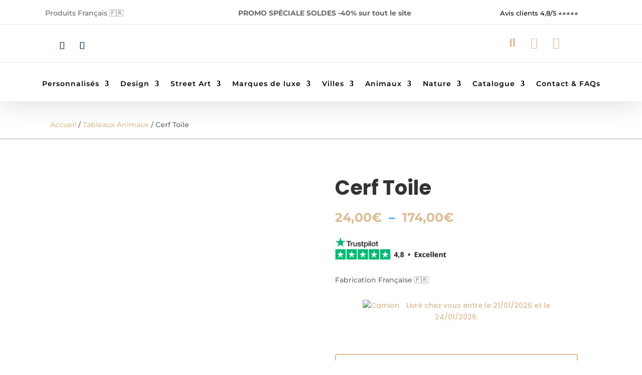

--- FILE ---
content_type: text/css
request_url: https://www.off-pure.com/wp-content/et-cache/34985/et-core-unified-cpt-tb-65876-tb-66060-tb-65881-deferred-34985.min.css?ver=1767368190
body_size: 3814
content:
.et_pb_section_1_tb_header.et_pb_section,.et_pb_section_2_tb_header.et_pb_section{padding-top:0px;padding-bottom:0px}.et_pb_section_1_tb_header,.et_pb_section_2_tb_header{z-index:10;box-shadow:0px 10px 25px 0px rgba(0,0,0,0.12)}.et_pb_row_3_tb_header,.et_pb_row_4_tb_header{background-color:#ddbc95;display:flex}.et_pb_row_3_tb_header.et_pb_row,.et_pb_row_4_tb_header.et_pb_row{padding-top:0px!important;padding-right:65px!important;padding-bottom:0px!important;padding-left:65px!important;margin-top:0px!important;margin-bottom:0px!important;padding-top:0px;padding-right:65px;padding-bottom:0px;padding-left:65px}.et_pb_row_3_tb_header,body #page-container .et-db #et-boc .et-l .et_pb_row_3_tb_header.et_pb_row,body.et_pb_pagebuilder_layout.single #page-container #et-boc .et-l .et_pb_row_3_tb_header.et_pb_row,body.et_pb_pagebuilder_layout.single.et_full_width_page #page-container .et_pb_row_3_tb_header.et_pb_row,.et_pb_row_4_tb_header,body #page-container .et-db #et-boc .et-l .et_pb_row_4_tb_header.et_pb_row,body.et_pb_pagebuilder_layout.single #page-container #et-boc .et-l .et_pb_row_4_tb_header.et_pb_row,body.et_pb_pagebuilder_layout.single.et_full_width_page #page-container .et_pb_row_4_tb_header.et_pb_row,.et_pb_row_5_tb_header,body #page-container .et-db #et-boc .et-l .et_pb_row_5_tb_header.et_pb_row,body.et_pb_pagebuilder_layout.single #page-container #et-boc .et-l .et_pb_row_5_tb_header.et_pb_row,body.et_pb_pagebuilder_layout.single.et_full_width_page #page-container .et_pb_row_5_tb_header.et_pb_row{width:100%;max-width:100%}.et_pb_text_3_tb_header.et_pb_text,.et_pb_text_4_tb_header.et_pb_text,.et_pb_menu_1_tb_header.et_pb_menu .nav li ul.sub-menu a{color:#000000!important}.et_pb_text_3_tb_header,.et_pb_text_4_tb_header{font-family:'Montserrat',Helvetica,Arial,Lucida,sans-serif;font-weight:700;font-size:13px}.et_pb_text_3_tb_header h1,.et_pb_text_4_tb_header h1{font-size:55px;color:#2558AB!important}body.safari .et_pb_text_3_tb_header a,body.iphone .et_pb_text_3_tb_header a,body.uiwebview .et_pb_text_3_tb_header a,body.safari .et_pb_text_4_tb_header a,body.iphone .et_pb_text_4_tb_header a,body.uiwebview .et_pb_text_4_tb_header a{font-variant-ligatures:no-common-ligatures}.et_pb_section_3_tb_header.et_pb_section{padding-top:10px;padding-bottom:10px;margin-bottom:-1px}.et_pb_section_3_tb_header{z-index:10;box-shadow:0px 5px 40px 0px rgba(0,0,0,0.11);position:relative}.et_pb_section_3_tb_header:hover{z-index:500}.et_pb_row_5_tb_header.et_pb_row{padding-top:0px!important;padding-bottom:0px!important;padding-top:0px;padding-bottom:0px}.et_pb_menu_1_tb_header.et_pb_menu ul li a{font-family:'Montserrat',Helvetica,Arial,Lucida,sans-serif;font-weight:600;color:#000000!important;letter-spacing:1px}.et_pb_menu_1_tb_header.et_pb_menu{background-color:rgba(0,0,0,0)}.et_pb_menu_1_tb_header{padding-right:30px;padding-left:30px}.et_pb_menu_1_tb_header.et_pb_menu .nav li ul a{transition:color 300ms ease 0ms}.et_pb_menu_1_tb_header.et_pb_menu ul li.current-menu-item a,.et_pb_menu_1_tb_header.et_pb_menu .nav li ul.sub-menu a:hover,.et_pb_menu_1_tb_header.et_pb_menu .nav li ul.sub-menu li.current-menu-item a{color:#ff8057!important}.et_pb_menu_1_tb_header.et_pb_menu .nav li ul{background-color:#ffffff!important;border-color:#ffffff}.et_pb_menu_1_tb_header.et_pb_menu .et_mobile_menu{border-color:#ffffff}.et_pb_menu_1_tb_header.et_pb_menu .et_mobile_menu,.et_pb_menu_1_tb_header.et_pb_menu .et_mobile_menu ul{background-color:#ffffff!important}.et_pb_menu_1_tb_header.et_pb_menu .et_mobile_menu a{color:rgba(0,0,0,0.83)!important}.et_pb_menu_1_tb_header.et_pb_menu nav>ul>li li a:hover{opacity:1}.et_pb_menu_1_tb_header .et_pb_menu__logo-wrap .et_pb_menu__logo img{width:auto}.et_pb_menu_1_tb_header .et_pb_menu_inner_container>.et_pb_menu__logo-wrap,.et_pb_menu_1_tb_header .et_pb_menu__logo-slot{width:auto;max-width:100%}.et_pb_menu_1_tb_header .et_pb_menu_inner_container>.et_pb_menu__logo-wrap .et_pb_menu__logo img,.et_pb_menu_1_tb_header .et_pb_menu__logo-slot .et_pb_menu__logo-wrap img{height:auto;max-height:45px}.et_pb_menu_1_tb_header .mobile_nav .mobile_menu_bar:before{font-size:35px;color:#ff8057}.et_pb_menu_1_tb_header .et_pb_menu__icon.et_pb_menu__search-button,.et_pb_menu_1_tb_header .et_pb_menu__icon.et_pb_menu__close-search-button,.et_pb_menu_1_tb_header .et_pb_menu__icon.et_pb_menu__cart-button{font-size:20px;color:#ddbc95}@media only screen and (min-width:981px){.et_pb_section_1_tb_header,.et_pb_section_2_tb_header,.et_pb_section_3_tb_header{display:none!important}.et_pb_menu_1_tb_header.et_pb_menu .et_pb_menu__logo{border-right:1px solid #bdb1b1;padding-right:30px}}@media only screen and (max-width:980px){.et_pb_row_3_tb_header.et_pb_row{padding-top:0px!important;padding-right:30px!important;padding-bottom:0px!important;padding-left:30px!important;padding-top:0px!important;padding-right:30px!important;padding-bottom:0px!important;padding-left:30px!important}.et_pb_row_4_tb_header.et_pb_row{padding-top:5px!important;padding-right:30px!important;padding-bottom:5px!important;padding-left:30px!important;padding-top:5px!important;padding-right:30px!important;padding-bottom:5px!important;padding-left:30px!important}}@media only screen and (min-width:768px) and (max-width:980px){.et_pb_section_1_tb_header{display:none!important}}@media only screen and (max-width:767px){.et_pb_row_3_tb_header.et_pb_row{padding-top:5px!important;padding-bottom:5px!important;padding-left:30px!important;padding-top:5px!important;padding-bottom:5px!important;padding-left:30px!important}.et_pb_section_2_tb_header{display:none!important}.et_pb_row_4_tb_header.et_pb_row{padding-top:0px!important;padding-bottom:0px!important;padding-left:30px!important;padding-top:0px!important;padding-bottom:0px!important;padding-left:30px!important}.et_pb_section_3_tb_header.et_pb_section{padding-top:0px;padding-bottom:0px}.et_pb_menu_1_tb_header{padding-top:5px;padding-right:30px;padding-bottom:5px;padding-left:30px}.et_pb_menu_1_tb_header .et_pb_menu_inner_container>.et_pb_menu__logo-wrap .et_pb_menu__logo img,.et_pb_menu_1_tb_header .et_pb_menu__logo-slot .et_pb_menu__logo-wrap img{max-height:29px}}.et_pb_section_0_tb_body{border-bottom-width:1px;border-bottom-color:#a5a5a5}.et_pb_section_0_tb_body.et_pb_section{padding-top:0px;padding-right:15px;padding-bottom:0px;padding-left:15px}.et_pb_row_0_tb_body{border-bottom-color:#a5a5a5}.et_pb_row_0_tb_body.et_pb_row{padding-top:16px!important;padding-bottom:2px!important;padding-top:16px;padding-bottom:2px}.et_pb_row_0_tb_body,body #page-container .et-db #et-boc .et-l .et_pb_row_0_tb_body.et_pb_row,body.et_pb_pagebuilder_layout.single #page-container #et-boc .et-l .et_pb_row_0_tb_body.et_pb_row,body.et_pb_pagebuilder_layout.single.et_full_width_page #page-container .et_pb_row_0_tb_body.et_pb_row{width:100%}.et_pb_wc_breadcrumb_0_tb_body,.et_pb_wc_breadcrumb_0_tb_body .et_pb_module_inner,.et_pb_wc_breadcrumb_0_tb_body .woocommerce-breadcrumb,.et_pb_wc_breadcrumb_0_tb_body .woocommerce-breadcrumb a{font-family:'Montserrat',Helvetica,Arial,Lucida,sans-serif;font-size:14px;color:gcid-0260bb67-2ff5-4453-935b-283dde31783c!important}.et_pb_wc_breadcrumb_0_tb_body.et_pb_wc_breadcrumb a,.et_pb_wc_breadcrumb_0_tb_body.et_pb_wc_breadcrumb .woocommerce-breadcrumb a{font-family:'Montserrat',Helvetica,Arial,Lucida,sans-serif;color:#ddbc95!important}.et_pb_wc_images_0_tb_body ul.products li.product span.onsale{padding-top:6px!important;padding-right:18px!important;padding-bottom:6px!important;padding-left:18px!important;margin-top:0px!important;margin-right:0px!important;margin-bottom:0px!important;margin-left:0px!important}.et_pb_wc_title_0_tb_body h1,.et_pb_wc_title_0_tb_body h2,.et_pb_wc_title_0_tb_body h3,.et_pb_wc_title_0_tb_body h4,.et_pb_wc_title_0_tb_body h5,.et_pb_wc_title_0_tb_body h6{font-weight:700;font-size:40px}.et_pb_wc_price_0_tb_body .price{font-weight:700;font-size:25px!important}.et_pb_image_0_tb_body,.et_pb_image_1_tb_body,.et_pb_image_2_tb_body,.et_pb_image_3_tb_body{text-align:left;margin-left:0}body.safari .et_pb_text_0_tb_body a,body.iphone .et_pb_text_0_tb_body a,body.uiwebview .et_pb_text_0_tb_body a,body.safari .et_pb_text_1_tb_body a,body.iphone .et_pb_text_1_tb_body a,body.uiwebview .et_pb_text_1_tb_body a,body.safari .et_pb_text_2_tb_body a,body.iphone .et_pb_text_2_tb_body a,body.uiwebview .et_pb_text_2_tb_body a,body.safari .et_pb_text_3_tb_body a,body.iphone .et_pb_text_3_tb_body a,body.uiwebview .et_pb_text_3_tb_body a,body.safari .et_pb_text_4_tb_body a,body.iphone .et_pb_text_4_tb_body a,body.uiwebview .et_pb_text_4_tb_body a,body.safari .et_pb_text_5_tb_body a,body.iphone .et_pb_text_5_tb_body a,body.uiwebview .et_pb_text_5_tb_body a,body.safari .et_pb_text_6_tb_body a,body.iphone .et_pb_text_6_tb_body a,body.uiwebview .et_pb_text_6_tb_body a,body.safari .et_pb_text_7_tb_body a,body.iphone .et_pb_text_7_tb_body a,body.uiwebview .et_pb_text_7_tb_body a,body.safari .et_pb_text_8_tb_body a,body.iphone .et_pb_text_8_tb_body a,body.uiwebview .et_pb_text_8_tb_body a{font-variant-ligatures:no-common-ligatures}.et_pb_countdown_timer_0_tb_body.et_pb_countdown_timer h4,.et_pb_countdown_timer_0_tb_body.et_pb_countdown_timer h1.title,.et_pb_countdown_timer_0_tb_body.et_pb_countdown_timer h2.title,.et_pb_countdown_timer_0_tb_body.et_pb_countdown_timer h3.title,.et_pb_countdown_timer_0_tb_body.et_pb_countdown_timer h5.title,.et_pb_countdown_timer_0_tb_body.et_pb_countdown_timer h6.title{font-weight:600;font-size:20px!important;color:#000000!important}.et_pb_column .et_pb_countdown_timer_0_tb_body.et_pb_countdown_timer .section p.value,.et_pb_column .et_pb_countdown_timer_0_tb_body.et_pb_countdown_timer .section.sep p{font-family:'Montserrat',Helvetica,Arial,Lucida,sans-serif!important;font-size:18px!important;color:#000000!important}.et_pb_column .et_pb_countdown_timer_0_tb_body.et_pb_countdown_timer .et_pb_countdown_timer_container .section.sep p,.et_pb_column .et_pb_countdown_timer_0_tb_body.et_pb_countdown_timer .section p.label,.et_pb_text_1_tb_body.et_pb_text,.et_pb_text_3_tb_body.et_pb_text{color:#000000!important}.et_pb_countdown_timer_0_tb_body.et_pb_countdown_timer{border-radius:4px 4px 4px 4px;overflow:hidden;border-width:2px;border-color:#ddbc95}body #page-container .et_pb_section .et_pb_wc_add_to_cart_0_tb_body .button{border-width:0px!important;border-radius:10px;font-size:15px;font-weight:700!important;background-color:#0db875!important}body #page-container .et_pb_section .et_pb_wc_add_to_cart_0_tb_body .button:after{font-size:1.6em}body.et_button_custom_icon #page-container .et_pb_wc_add_to_cart_0_tb_body .button:after{font-size:15px}.et_pb_section_2_tb_body.et_pb_section{padding-top:40px}.et_pb_row_3_tb_body.et_pb_row,.et_pb_row_4_tb_body.et_pb_row{padding-top:20px!important;padding-top:20px}.et_pb_row_3_tb_body,.et_pb_row_4_tb_body{display:flex;flex-wrap:wrap}.et_pb_text_1_tb_body,.et_pb_text_3_tb_body{line-height:1.8em;font-weight:600;font-size:41px;line-height:1.8em}.et_pb_text_1_tb_body h3,.et_pb_text_3_tb_body h3{font-weight:700;font-size:30px;line-height:1.4em}.et_pb_section_3_tb_body.et_pb_section{margin-bottom:-30px}.et_pb_text_5_tb_body{font-weight:600;font-size:41px}.et_pb_text_5_tb_body h1,.et_pb_text_6_tb_body h1,.et_pb_text_7_tb_body h1{font-weight:600;font-size:41px;color:#ff8057!important;text-align:center}.et_pb_row_6_tb_body,body #page-container .et-db #et-boc .et-l .et_pb_row_6_tb_body.et_pb_row,body.et_pb_pagebuilder_layout.single #page-container #et-boc .et-l .et_pb_row_6_tb_body.et_pb_row,body.et_pb_pagebuilder_layout.single.et_full_width_page #page-container .et_pb_row_6_tb_body.et_pb_row{width:59%;max-width:90%}.et_pb_toggle_0_tb_body.et_pb_toggle h5,.et_pb_toggle_0_tb_body.et_pb_toggle h1.et_pb_toggle_title,.et_pb_toggle_0_tb_body.et_pb_toggle h2.et_pb_toggle_title,.et_pb_toggle_0_tb_body.et_pb_toggle h3.et_pb_toggle_title,.et_pb_toggle_0_tb_body.et_pb_toggle h4.et_pb_toggle_title,.et_pb_toggle_0_tb_body.et_pb_toggle h6.et_pb_toggle_title,.et_pb_toggle_1_tb_body.et_pb_toggle h5,.et_pb_toggle_1_tb_body.et_pb_toggle h1.et_pb_toggle_title,.et_pb_toggle_1_tb_body.et_pb_toggle h2.et_pb_toggle_title,.et_pb_toggle_1_tb_body.et_pb_toggle h3.et_pb_toggle_title,.et_pb_toggle_1_tb_body.et_pb_toggle h4.et_pb_toggle_title,.et_pb_toggle_1_tb_body.et_pb_toggle h6.et_pb_toggle_title,.et_pb_toggle_2_tb_body.et_pb_toggle h5,.et_pb_toggle_2_tb_body.et_pb_toggle h1.et_pb_toggle_title,.et_pb_toggle_2_tb_body.et_pb_toggle h2.et_pb_toggle_title,.et_pb_toggle_2_tb_body.et_pb_toggle h3.et_pb_toggle_title,.et_pb_toggle_2_tb_body.et_pb_toggle h4.et_pb_toggle_title,.et_pb_toggle_2_tb_body.et_pb_toggle h6.et_pb_toggle_title,.et_pb_toggle_3_tb_body.et_pb_toggle h5,.et_pb_toggle_3_tb_body.et_pb_toggle h1.et_pb_toggle_title,.et_pb_toggle_3_tb_body.et_pb_toggle h2.et_pb_toggle_title,.et_pb_toggle_3_tb_body.et_pb_toggle h3.et_pb_toggle_title,.et_pb_toggle_3_tb_body.et_pb_toggle h4.et_pb_toggle_title,.et_pb_toggle_3_tb_body.et_pb_toggle h6.et_pb_toggle_title,.et_pb_toggle_4_tb_body.et_pb_toggle h5,.et_pb_toggle_4_tb_body.et_pb_toggle h1.et_pb_toggle_title,.et_pb_toggle_4_tb_body.et_pb_toggle h2.et_pb_toggle_title,.et_pb_toggle_4_tb_body.et_pb_toggle h3.et_pb_toggle_title,.et_pb_toggle_4_tb_body.et_pb_toggle h4.et_pb_toggle_title,.et_pb_toggle_4_tb_body.et_pb_toggle h6.et_pb_toggle_title,.et_pb_toggle_5_tb_body.et_pb_toggle h5,.et_pb_toggle_5_tb_body.et_pb_toggle h1.et_pb_toggle_title,.et_pb_toggle_5_tb_body.et_pb_toggle h2.et_pb_toggle_title,.et_pb_toggle_5_tb_body.et_pb_toggle h3.et_pb_toggle_title,.et_pb_toggle_5_tb_body.et_pb_toggle h4.et_pb_toggle_title,.et_pb_toggle_5_tb_body.et_pb_toggle h6.et_pb_toggle_title,.et_pb_toggle_6_tb_body.et_pb_toggle h5,.et_pb_toggle_6_tb_body.et_pb_toggle h1.et_pb_toggle_title,.et_pb_toggle_6_tb_body.et_pb_toggle h2.et_pb_toggle_title,.et_pb_toggle_6_tb_body.et_pb_toggle h3.et_pb_toggle_title,.et_pb_toggle_6_tb_body.et_pb_toggle h4.et_pb_toggle_title,.et_pb_toggle_6_tb_body.et_pb_toggle h6.et_pb_toggle_title{font-weight:600;color:rgba(0,0,0,0.45)!important;line-height:1.2em}.et_pb_toggle_0_tb_body.et_pb_toggle,.et_pb_toggle_1_tb_body.et_pb_toggle,.et_pb_toggle_2_tb_body.et_pb_toggle,.et_pb_toggle_3_tb_body.et_pb_toggle,.et_pb_toggle_4_tb_body.et_pb_toggle,.et_pb_toggle_5_tb_body.et_pb_toggle,.et_pb_toggle_6_tb_body.et_pb_toggle{background-color:#ffffff;margin-bottom:15px!important}.et_pb_module.et_pb_toggle_0_tb_body.et_pb_toggle,.et_pb_module.et_pb_toggle_1_tb_body.et_pb_toggle,.et_pb_module.et_pb_toggle_2_tb_body.et_pb_toggle,.et_pb_module.et_pb_toggle_3_tb_body.et_pb_toggle,.et_pb_module.et_pb_toggle_4_tb_body.et_pb_toggle,.et_pb_module.et_pb_toggle_5_tb_body.et_pb_toggle,.et_pb_module.et_pb_toggle_6_tb_body.et_pb_toggle{border-radius:5px 5px 5px 5px;overflow:hidden;border-width:0px}.et_pb_toggle_0_tb_body,.et_pb_toggle_1_tb_body,.et_pb_toggle_2_tb_body,.et_pb_toggle_3_tb_body,.et_pb_toggle_4_tb_body,.et_pb_toggle_5_tb_body,.et_pb_toggle_6_tb_body{box-shadow:0px 2px 5px 0px rgba(0,0,0,0.08)!important}.et_pb_toggle_0_tb_body.et_pb_toggle.et_pb_toggle_open h5.et_pb_toggle_title,.et_pb_toggle_0_tb_body.et_pb_toggle.et_pb_toggle_open h1.et_pb_toggle_title,.et_pb_toggle_0_tb_body.et_pb_toggle.et_pb_toggle_open h2.et_pb_toggle_title,.et_pb_toggle_0_tb_body.et_pb_toggle.et_pb_toggle_open h3.et_pb_toggle_title,.et_pb_toggle_0_tb_body.et_pb_toggle.et_pb_toggle_open h4.et_pb_toggle_title,.et_pb_toggle_0_tb_body.et_pb_toggle.et_pb_toggle_open h6.et_pb_toggle_title,.et_pb_toggle_1_tb_body.et_pb_toggle.et_pb_toggle_open h5.et_pb_toggle_title,.et_pb_toggle_1_tb_body.et_pb_toggle.et_pb_toggle_open h1.et_pb_toggle_title,.et_pb_toggle_1_tb_body.et_pb_toggle.et_pb_toggle_open h2.et_pb_toggle_title,.et_pb_toggle_1_tb_body.et_pb_toggle.et_pb_toggle_open h3.et_pb_toggle_title,.et_pb_toggle_1_tb_body.et_pb_toggle.et_pb_toggle_open h4.et_pb_toggle_title,.et_pb_toggle_1_tb_body.et_pb_toggle.et_pb_toggle_open h6.et_pb_toggle_title,.et_pb_toggle_2_tb_body.et_pb_toggle.et_pb_toggle_open h5.et_pb_toggle_title,.et_pb_toggle_2_tb_body.et_pb_toggle.et_pb_toggle_open h1.et_pb_toggle_title,.et_pb_toggle_2_tb_body.et_pb_toggle.et_pb_toggle_open h2.et_pb_toggle_title,.et_pb_toggle_2_tb_body.et_pb_toggle.et_pb_toggle_open h3.et_pb_toggle_title,.et_pb_toggle_2_tb_body.et_pb_toggle.et_pb_toggle_open h4.et_pb_toggle_title,.et_pb_toggle_2_tb_body.et_pb_toggle.et_pb_toggle_open h6.et_pb_toggle_title,.et_pb_toggle_3_tb_body.et_pb_toggle.et_pb_toggle_open h5.et_pb_toggle_title,.et_pb_toggle_3_tb_body.et_pb_toggle.et_pb_toggle_open h1.et_pb_toggle_title,.et_pb_toggle_3_tb_body.et_pb_toggle.et_pb_toggle_open h2.et_pb_toggle_title,.et_pb_toggle_3_tb_body.et_pb_toggle.et_pb_toggle_open h3.et_pb_toggle_title,.et_pb_toggle_3_tb_body.et_pb_toggle.et_pb_toggle_open h4.et_pb_toggle_title,.et_pb_toggle_3_tb_body.et_pb_toggle.et_pb_toggle_open h6.et_pb_toggle_title,.et_pb_toggle_4_tb_body.et_pb_toggle.et_pb_toggle_open h5.et_pb_toggle_title,.et_pb_toggle_4_tb_body.et_pb_toggle.et_pb_toggle_open h1.et_pb_toggle_title,.et_pb_toggle_4_tb_body.et_pb_toggle.et_pb_toggle_open h2.et_pb_toggle_title,.et_pb_toggle_4_tb_body.et_pb_toggle.et_pb_toggle_open h3.et_pb_toggle_title,.et_pb_toggle_4_tb_body.et_pb_toggle.et_pb_toggle_open h4.et_pb_toggle_title,.et_pb_toggle_4_tb_body.et_pb_toggle.et_pb_toggle_open h6.et_pb_toggle_title,.et_pb_toggle_5_tb_body.et_pb_toggle.et_pb_toggle_open h5.et_pb_toggle_title,.et_pb_toggle_5_tb_body.et_pb_toggle.et_pb_toggle_open h1.et_pb_toggle_title,.et_pb_toggle_5_tb_body.et_pb_toggle.et_pb_toggle_open h2.et_pb_toggle_title,.et_pb_toggle_5_tb_body.et_pb_toggle.et_pb_toggle_open h3.et_pb_toggle_title,.et_pb_toggle_5_tb_body.et_pb_toggle.et_pb_toggle_open h4.et_pb_toggle_title,.et_pb_toggle_5_tb_body.et_pb_toggle.et_pb_toggle_open h6.et_pb_toggle_title,.et_pb_toggle_6_tb_body.et_pb_toggle.et_pb_toggle_open h5.et_pb_toggle_title,.et_pb_toggle_6_tb_body.et_pb_toggle.et_pb_toggle_open h1.et_pb_toggle_title,.et_pb_toggle_6_tb_body.et_pb_toggle.et_pb_toggle_open h2.et_pb_toggle_title,.et_pb_toggle_6_tb_body.et_pb_toggle.et_pb_toggle_open h3.et_pb_toggle_title,.et_pb_toggle_6_tb_body.et_pb_toggle.et_pb_toggle_open h4.et_pb_toggle_title,.et_pb_toggle_6_tb_body.et_pb_toggle.et_pb_toggle_open h6.et_pb_toggle_title{color:#ddbc95!important}.et_pb_toggle_0_tb_body.et_pb_toggle_open .et_pb_toggle_title:before,.et_pb_toggle_0_tb_body.et_pb_toggle_close .et_pb_toggle_title:before,.et_pb_toggle_1_tb_body.et_pb_toggle_open .et_pb_toggle_title:before,.et_pb_toggle_1_tb_body.et_pb_toggle_close .et_pb_toggle_title:before,.et_pb_toggle_2_tb_body.et_pb_toggle_open .et_pb_toggle_title:before,.et_pb_toggle_2_tb_body.et_pb_toggle_close .et_pb_toggle_title:before,.et_pb_toggle_3_tb_body.et_pb_toggle_open .et_pb_toggle_title:before,.et_pb_toggle_3_tb_body.et_pb_toggle_close .et_pb_toggle_title:before,.et_pb_toggle_4_tb_body.et_pb_toggle_open .et_pb_toggle_title:before,.et_pb_toggle_4_tb_body.et_pb_toggle_close .et_pb_toggle_title:before,.et_pb_toggle_5_tb_body.et_pb_toggle_open .et_pb_toggle_title:before,.et_pb_toggle_5_tb_body.et_pb_toggle_close .et_pb_toggle_title:before,.et_pb_toggle_6_tb_body.et_pb_toggle_open .et_pb_toggle_title:before,.et_pb_toggle_6_tb_body.et_pb_toggle_close .et_pb_toggle_title:before{font-size:20px;right:-2px;color:#ddbc95}.et_pb_section_4_tb_body.et_pb_section{padding-bottom:0px}.et_pb_row_7_tb_body.et_pb_row{padding-top:1px!important;padding-top:1px}.et_pb_row_7_tb_body,body #page-container .et-db #et-boc .et-l .et_pb_row_7_tb_body.et_pb_row,body.et_pb_pagebuilder_layout.single #page-container #et-boc .et-l .et_pb_row_7_tb_body.et_pb_row,body.et_pb_pagebuilder_layout.single.et_full_width_page #page-container .et_pb_row_7_tb_body.et_pb_row,.et_pb_row_8_tb_body,body #page-container .et-db #et-boc .et-l .et_pb_row_8_tb_body.et_pb_row,body.et_pb_pagebuilder_layout.single #page-container #et-boc .et-l .et_pb_row_8_tb_body.et_pb_row,body.et_pb_pagebuilder_layout.single.et_full_width_page #page-container .et_pb_row_8_tb_body.et_pb_row{width:90%;max-width:100%}.et_pb_text_7_tb_body{font-family:'Poppins',Helvetica,Arial,Lucida,sans-serif;font-weight:600;font-size:41px}.et_pb_row_8_tb_body.et_pb_row,.et_pb_row_9_tb_body.et_pb_row{padding-top:0px!important;padding-top:0px}.et_pb_blurb_0_tb_body.et_pb_blurb .et_pb_module_header,.et_pb_blurb_0_tb_body.et_pb_blurb .et_pb_module_header a,.et_pb_blurb_1_tb_body.et_pb_blurb .et_pb_module_header,.et_pb_blurb_1_tb_body.et_pb_blurb .et_pb_module_header a,.et_pb_blurb_2_tb_body.et_pb_blurb .et_pb_module_header,.et_pb_blurb_2_tb_body.et_pb_blurb .et_pb_module_header a,.et_pb_blurb_3_tb_body.et_pb_blurb .et_pb_module_header,.et_pb_blurb_3_tb_body.et_pb_blurb .et_pb_module_header a,.et_pb_blurb_4_tb_body.et_pb_blurb .et_pb_module_header,.et_pb_blurb_4_tb_body.et_pb_blurb .et_pb_module_header a,.et_pb_blurb_5_tb_body.et_pb_blurb .et_pb_module_header,.et_pb_blurb_5_tb_body.et_pb_blurb .et_pb_module_header a,.et_pb_blurb_6_tb_body.et_pb_blurb .et_pb_module_header,.et_pb_blurb_6_tb_body.et_pb_blurb .et_pb_module_header a,.et_pb_blurb_7_tb_body.et_pb_blurb .et_pb_module_header,.et_pb_blurb_7_tb_body.et_pb_blurb .et_pb_module_header a,.et_pb_blurb_8_tb_body.et_pb_blurb .et_pb_module_header,.et_pb_blurb_8_tb_body.et_pb_blurb .et_pb_module_header a,.et_pb_blurb_9_tb_body.et_pb_blurb .et_pb_module_header,.et_pb_blurb_9_tb_body.et_pb_blurb .et_pb_module_header a,.et_pb_blurb_10_tb_body.et_pb_blurb .et_pb_module_header,.et_pb_blurb_10_tb_body.et_pb_blurb .et_pb_module_header a,.et_pb_blurb_11_tb_body.et_pb_blurb .et_pb_module_header,.et_pb_blurb_11_tb_body.et_pb_blurb .et_pb_module_header a,.et_pb_blurb_12_tb_body.et_pb_blurb .et_pb_module_header,.et_pb_blurb_12_tb_body.et_pb_blurb .et_pb_module_header a,.et_pb_blurb_13_tb_body.et_pb_blurb .et_pb_module_header,.et_pb_blurb_13_tb_body.et_pb_blurb .et_pb_module_header a,.et_pb_blurb_14_tb_body.et_pb_blurb .et_pb_module_header,.et_pb_blurb_14_tb_body.et_pb_blurb .et_pb_module_header a,.et_pb_blurb_15_tb_body.et_pb_blurb .et_pb_module_header,.et_pb_blurb_15_tb_body.et_pb_blurb .et_pb_module_header a,.et_pb_blurb_16_tb_body.et_pb_blurb .et_pb_module_header,.et_pb_blurb_16_tb_body.et_pb_blurb .et_pb_module_header a,.et_pb_blurb_17_tb_body.et_pb_blurb .et_pb_module_header,.et_pb_blurb_17_tb_body.et_pb_blurb .et_pb_module_header a,.et_pb_blurb_18_tb_body.et_pb_blurb .et_pb_module_header,.et_pb_blurb_18_tb_body.et_pb_blurb .et_pb_module_header a,.et_pb_blurb_19_tb_body.et_pb_blurb .et_pb_module_header,.et_pb_blurb_19_tb_body.et_pb_blurb .et_pb_module_header a,.et_pb_blurb_20_tb_body.et_pb_blurb .et_pb_module_header,.et_pb_blurb_20_tb_body.et_pb_blurb .et_pb_module_header a,.et_pb_blurb_21_tb_body.et_pb_blurb .et_pb_module_header,.et_pb_blurb_21_tb_body.et_pb_blurb .et_pb_module_header a,.et_pb_blurb_22_tb_body.et_pb_blurb .et_pb_module_header,.et_pb_blurb_22_tb_body.et_pb_blurb .et_pb_module_header a,.et_pb_blurb_23_tb_body.et_pb_blurb .et_pb_module_header,.et_pb_blurb_23_tb_body.et_pb_blurb .et_pb_module_header a,.et_pb_blurb_24_tb_body.et_pb_blurb .et_pb_module_header,.et_pb_blurb_24_tb_body.et_pb_blurb .et_pb_module_header a,.et_pb_blurb_25_tb_body.et_pb_blurb .et_pb_module_header,.et_pb_blurb_25_tb_body.et_pb_blurb .et_pb_module_header a,.et_pb_blurb_26_tb_body.et_pb_blurb .et_pb_module_header,.et_pb_blurb_26_tb_body.et_pb_blurb .et_pb_module_header a,.et_pb_blurb_27_tb_body.et_pb_blurb .et_pb_module_header,.et_pb_blurb_27_tb_body.et_pb_blurb .et_pb_module_header a,.et_pb_blurb_28_tb_body.et_pb_blurb .et_pb_module_header,.et_pb_blurb_28_tb_body.et_pb_blurb .et_pb_module_header a,.et_pb_blurb_29_tb_body.et_pb_blurb .et_pb_module_header,.et_pb_blurb_29_tb_body.et_pb_blurb .et_pb_module_header a{font-weight:700;font-size:21px}.et_pb_blurb_0_tb_body.et_pb_blurb,.et_pb_blurb_1_tb_body.et_pb_blurb,.et_pb_blurb_2_tb_body.et_pb_blurb,.et_pb_blurb_3_tb_body.et_pb_blurb,.et_pb_blurb_4_tb_body.et_pb_blurb,.et_pb_blurb_5_tb_body.et_pb_blurb,.et_pb_blurb_6_tb_body.et_pb_blurb,.et_pb_blurb_7_tb_body.et_pb_blurb,.et_pb_blurb_8_tb_body.et_pb_blurb,.et_pb_blurb_9_tb_body.et_pb_blurb,.et_pb_blurb_10_tb_body.et_pb_blurb,.et_pb_blurb_11_tb_body.et_pb_blurb,.et_pb_blurb_12_tb_body.et_pb_blurb,.et_pb_blurb_13_tb_body.et_pb_blurb,.et_pb_blurb_14_tb_body.et_pb_blurb{background-color:#f7fbfd;border-radius:5px 5px 5px 5px;overflow:hidden;padding-top:20px!important;padding-right:15px!important;padding-bottom:20px!important;padding-left:15px!important;margin-right:10px!important;margin-left:10px!important}.et_pb_blurb_0_tb_body,.et_pb_blurb_1_tb_body,.et_pb_blurb_2_tb_body,.et_pb_blurb_3_tb_body,.et_pb_blurb_4_tb_body,.et_pb_blurb_5_tb_body,.et_pb_blurb_6_tb_body,.et_pb_blurb_7_tb_body,.et_pb_blurb_8_tb_body,.et_pb_blurb_9_tb_body,.et_pb_blurb_10_tb_body,.et_pb_blurb_11_tb_body,.et_pb_blurb_12_tb_body,.et_pb_blurb_13_tb_body,.et_pb_blurb_14_tb_body{box-shadow:0px 4px 18px 0px rgba(0,0,0,0.09);transition:transform 300ms ease 0ms,box-shadow 300ms ease 0ms}.et_pb_blurb_0_tb_body:hover,.et_pb_blurb_1_tb_body:hover,.et_pb_blurb_2_tb_body:hover,.et_pb_blurb_3_tb_body:hover,.et_pb_blurb_4_tb_body:hover,.et_pb_blurb_5_tb_body:hover,.et_pb_blurb_6_tb_body:hover,.et_pb_blurb_7_tb_body:hover,.et_pb_blurb_8_tb_body:hover,.et_pb_blurb_9_tb_body:hover,.et_pb_blurb_10_tb_body:hover,.et_pb_blurb_11_tb_body:hover,.et_pb_blurb_12_tb_body:hover,.et_pb_blurb_13_tb_body:hover,.et_pb_blurb_14_tb_body:hover{box-shadow:0px 10px 37px 0px rgba(0,0,0,0.15);transform:scaleX(1.04) scaleY(1.04)!important}.et_pb_blurb_0_tb_body .et_pb_main_blurb_image .et_pb_image_wrap,.et_pb_blurb_1_tb_body .et_pb_main_blurb_image .et_pb_image_wrap,.et_pb_blurb_2_tb_body .et_pb_main_blurb_image .et_pb_image_wrap,.et_pb_blurb_3_tb_body .et_pb_main_blurb_image .et_pb_image_wrap,.et_pb_blurb_4_tb_body .et_pb_main_blurb_image .et_pb_image_wrap,.et_pb_blurb_5_tb_body .et_pb_main_blurb_image .et_pb_image_wrap,.et_pb_blurb_6_tb_body .et_pb_main_blurb_image .et_pb_image_wrap,.et_pb_blurb_7_tb_body .et_pb_main_blurb_image .et_pb_image_wrap,.et_pb_blurb_8_tb_body .et_pb_main_blurb_image .et_pb_image_wrap,.et_pb_blurb_9_tb_body .et_pb_main_blurb_image .et_pb_image_wrap,.et_pb_blurb_10_tb_body .et_pb_main_blurb_image .et_pb_image_wrap,.et_pb_blurb_11_tb_body .et_pb_main_blurb_image .et_pb_image_wrap,.et_pb_blurb_12_tb_body .et_pb_main_blurb_image .et_pb_image_wrap,.et_pb_blurb_13_tb_body .et_pb_main_blurb_image .et_pb_image_wrap,.et_pb_blurb_14_tb_body .et_pb_main_blurb_image .et_pb_image_wrap{max-width:50%}.et_pb_blurb_0_tb_body .et_pb_blurb_content,.et_pb_blurb_1_tb_body .et_pb_blurb_content,.et_pb_blurb_2_tb_body .et_pb_blurb_content,.et_pb_blurb_3_tb_body .et_pb_blurb_content,.et_pb_blurb_4_tb_body .et_pb_blurb_content,.et_pb_blurb_5_tb_body .et_pb_blurb_content,.et_pb_blurb_6_tb_body .et_pb_blurb_content,.et_pb_blurb_7_tb_body .et_pb_blurb_content,.et_pb_blurb_8_tb_body .et_pb_blurb_content,.et_pb_blurb_9_tb_body .et_pb_blurb_content,.et_pb_blurb_10_tb_body .et_pb_blurb_content,.et_pb_blurb_11_tb_body .et_pb_blurb_content,.et_pb_blurb_12_tb_body .et_pb_blurb_content,.et_pb_blurb_13_tb_body .et_pb_blurb_content,.et_pb_blurb_14_tb_body .et_pb_blurb_content{max-width:250px}.et_pb_row_9_tb_body,body #page-container .et-db #et-boc .et-l .et_pb_row_9_tb_body.et_pb_row,body.et_pb_pagebuilder_layout.single #page-container #et-boc .et-l .et_pb_row_9_tb_body.et_pb_row,body.et_pb_pagebuilder_layout.single.et_full_width_page #page-container .et_pb_row_9_tb_body.et_pb_row{max-width:100%}.et_pb_blurb_15_tb_body.et_pb_blurb p,.et_pb_blurb_16_tb_body.et_pb_blurb p,.et_pb_blurb_17_tb_body.et_pb_blurb p,.et_pb_blurb_18_tb_body.et_pb_blurb p,.et_pb_blurb_19_tb_body.et_pb_blurb p,.et_pb_blurb_20_tb_body.et_pb_blurb p,.et_pb_blurb_21_tb_body.et_pb_blurb p,.et_pb_blurb_22_tb_body.et_pb_blurb p,.et_pb_blurb_23_tb_body.et_pb_blurb p,.et_pb_blurb_24_tb_body.et_pb_blurb p,.et_pb_blurb_25_tb_body.et_pb_blurb p,.et_pb_blurb_26_tb_body.et_pb_blurb p,.et_pb_blurb_27_tb_body.et_pb_blurb p,.et_pb_blurb_28_tb_body.et_pb_blurb p,.et_pb_blurb_29_tb_body.et_pb_blurb p{line-height:1.2em}.et_pb_blurb_15_tb_body.et_pb_blurb,.et_pb_blurb_16_tb_body.et_pb_blurb,.et_pb_blurb_17_tb_body.et_pb_blurb,.et_pb_blurb_18_tb_body.et_pb_blurb,.et_pb_blurb_19_tb_body.et_pb_blurb,.et_pb_blurb_20_tb_body.et_pb_blurb,.et_pb_blurb_21_tb_body.et_pb_blurb,.et_pb_blurb_22_tb_body.et_pb_blurb,.et_pb_blurb_23_tb_body.et_pb_blurb,.et_pb_blurb_24_tb_body.et_pb_blurb,.et_pb_blurb_25_tb_body.et_pb_blurb,.et_pb_blurb_26_tb_body.et_pb_blurb,.et_pb_blurb_27_tb_body.et_pb_blurb,.et_pb_blurb_28_tb_body.et_pb_blurb,.et_pb_blurb_29_tb_body.et_pb_blurb{line-height:1.2em;border-radius:5px 5px 5px 5px;overflow:hidden;padding-top:20px!important;padding-right:15px!important;padding-bottom:20px!important;padding-left:15px!important;margin-right:10px!important;margin-left:10px!important}.et_pb_blurb_15_tb_body:hover,.et_pb_blurb_16_tb_body:hover,.et_pb_blurb_17_tb_body:hover,.et_pb_blurb_18_tb_body:hover,.et_pb_blurb_19_tb_body:hover,.et_pb_blurb_20_tb_body:hover,.et_pb_blurb_21_tb_body:hover,.et_pb_blurb_22_tb_body:hover,.et_pb_blurb_23_tb_body:hover,.et_pb_blurb_24_tb_body:hover,.et_pb_blurb_25_tb_body:hover,.et_pb_blurb_26_tb_body:hover,.et_pb_blurb_27_tb_body:hover,.et_pb_blurb_28_tb_body:hover,.et_pb_blurb_29_tb_body:hover{transform:scaleX(1.04) scaleY(1.04)!important}.et_pb_blurb_15_tb_body,.et_pb_blurb_16_tb_body,.et_pb_blurb_17_tb_body,.et_pb_blurb_18_tb_body,.et_pb_blurb_19_tb_body,.et_pb_blurb_20_tb_body,.et_pb_blurb_21_tb_body,.et_pb_blurb_22_tb_body,.et_pb_blurb_23_tb_body,.et_pb_blurb_24_tb_body,.et_pb_blurb_25_tb_body,.et_pb_blurb_26_tb_body,.et_pb_blurb_27_tb_body,.et_pb_blurb_28_tb_body,.et_pb_blurb_29_tb_body{transition:transform 300ms ease 0ms,box-shadow 300ms ease 0ms}.et_pb_blurb_15_tb_body .et_pb_main_blurb_image .et_pb_image_wrap,.et_pb_blurb_16_tb_body .et_pb_main_blurb_image .et_pb_image_wrap,.et_pb_blurb_17_tb_body .et_pb_main_blurb_image .et_pb_image_wrap,.et_pb_blurb_18_tb_body .et_pb_main_blurb_image .et_pb_image_wrap,.et_pb_blurb_19_tb_body .et_pb_main_blurb_image .et_pb_image_wrap,.et_pb_blurb_20_tb_body .et_pb_main_blurb_image .et_pb_image_wrap,.et_pb_blurb_21_tb_body .et_pb_main_blurb_image .et_pb_image_wrap,.et_pb_blurb_22_tb_body .et_pb_main_blurb_image .et_pb_image_wrap,.et_pb_blurb_23_tb_body .et_pb_main_blurb_image .et_pb_image_wrap,.et_pb_blurb_24_tb_body .et_pb_main_blurb_image .et_pb_image_wrap,.et_pb_blurb_25_tb_body .et_pb_main_blurb_image .et_pb_image_wrap,.et_pb_blurb_26_tb_body .et_pb_main_blurb_image .et_pb_image_wrap,.et_pb_blurb_27_tb_body .et_pb_main_blurb_image .et_pb_image_wrap,.et_pb_blurb_28_tb_body .et_pb_main_blurb_image .et_pb_image_wrap,.et_pb_blurb_29_tb_body .et_pb_main_blurb_image .et_pb_image_wrap{max-width:80%}.et_pb_column_12_tb_body{padding-top:20px;padding-right:20px;padding-bottom:20px;padding-left:20px}.et_pb_column_13_tb_body{padding-top:0px;padding-right:0px;padding-bottom:0px;padding-left:0px}.et_pb_image_1_tb_body.et_pb_module{margin-left:auto!important;margin-right:auto!important}@media only screen and (min-width:981px){.et_pb_image_0_tb_body,.et_pb_image_1_tb_body{width:46%}.et_pb_row_3_tb_body,body #page-container .et-db #et-boc .et-l .et_pb_row_3_tb_body.et_pb_row,body.et_pb_pagebuilder_layout.single #page-container #et-boc .et-l .et_pb_row_3_tb_body.et_pb_row,body.et_pb_pagebuilder_layout.single.et_full_width_page #page-container .et_pb_row_3_tb_body.et_pb_row,.et_pb_row_4_tb_body,body #page-container .et-db #et-boc .et-l .et_pb_row_4_tb_body.et_pb_row,body.et_pb_pagebuilder_layout.single #page-container #et-boc .et-l .et_pb_row_4_tb_body.et_pb_row,body.et_pb_pagebuilder_layout.single.et_full_width_page #page-container .et_pb_row_4_tb_body.et_pb_row{max-width:1300px}.et_pb_row_9_tb_body,body #page-container .et-db #et-boc .et-l .et_pb_row_9_tb_body.et_pb_row,body.et_pb_pagebuilder_layout.single #page-container #et-boc .et-l .et_pb_row_9_tb_body.et_pb_row,body.et_pb_pagebuilder_layout.single.et_full_width_page #page-container .et_pb_row_9_tb_body.et_pb_row{width:90%}.et_pb_row_9_tb_body{display:none!important}}@media only screen and (max-width:980px){.et_pb_section_0_tb_body{border-bottom-width:1px;border-bottom-color:#a5a5a5}.et_pb_row_0_tb_body{border-bottom-color:#a5a5a5}.et_pb_image_0_tb_body{width:45%}.et_pb_image_0_tb_body .et_pb_image_wrap img,.et_pb_image_1_tb_body .et_pb_image_wrap img,.et_pb_image_2_tb_body .et_pb_image_wrap img,.et_pb_image_3_tb_body .et_pb_image_wrap img{width:auto}.et_pb_image_1_tb_body{width:46%}body #page-container .et_pb_section .et_pb_wc_add_to_cart_0_tb_body .button:after{display:inline-block;opacity:0}body #page-container .et_pb_section .et_pb_wc_add_to_cart_0_tb_body .button:hover:after{opacity:1}.et_pb_row_3_tb_body,body #page-container .et-db #et-boc .et-l .et_pb_row_3_tb_body.et_pb_row,body.et_pb_pagebuilder_layout.single #page-container #et-boc .et-l .et_pb_row_3_tb_body.et_pb_row,body.et_pb_pagebuilder_layout.single.et_full_width_page #page-container .et_pb_row_3_tb_body.et_pb_row,.et_pb_row_4_tb_body,body #page-container .et-db #et-boc .et-l .et_pb_row_4_tb_body.et_pb_row,body.et_pb_pagebuilder_layout.single #page-container #et-boc .et-l .et_pb_row_4_tb_body.et_pb_row,body.et_pb_pagebuilder_layout.single.et_full_width_page #page-container .et_pb_row_4_tb_body.et_pb_row{max-width:1300px}.et_pb_column_4_tb_body,.et_pb_column_7_tb_body{order:1}.et_pb_column_5_tb_body,.et_pb_column_6_tb_body{order:2}.et_pb_text_5_tb_body h1,.et_pb_text_6_tb_body h1,.et_pb_text_7_tb_body h1{font-weight:600}.et_pb_toggle_3_tb_body.et_pb_toggle{margin-bottom:15px!important}.et_pb_row_9_tb_body.et_pb_row{margin-left:0px!important}.et_pb_row_9_tb_body,body #page-container .et-db #et-boc .et-l .et_pb_row_9_tb_body.et_pb_row,body.et_pb_pagebuilder_layout.single #page-container #et-boc .et-l .et_pb_row_9_tb_body.et_pb_row,body.et_pb_pagebuilder_layout.single.et_full_width_page #page-container .et_pb_row_9_tb_body.et_pb_row{width:90%}.et_pb_blurb_15_tb_body .et_pb_main_blurb_image .et_pb_image_wrap,.et_pb_blurb_16_tb_body .et_pb_main_blurb_image .et_pb_image_wrap,.et_pb_blurb_17_tb_body .et_pb_main_blurb_image .et_pb_image_wrap,.et_pb_blurb_18_tb_body .et_pb_main_blurb_image .et_pb_image_wrap,.et_pb_blurb_19_tb_body .et_pb_main_blurb_image .et_pb_image_wrap,.et_pb_blurb_20_tb_body .et_pb_main_blurb_image .et_pb_image_wrap,.et_pb_blurb_21_tb_body .et_pb_main_blurb_image .et_pb_image_wrap,.et_pb_blurb_22_tb_body .et_pb_main_blurb_image .et_pb_image_wrap,.et_pb_blurb_23_tb_body .et_pb_main_blurb_image .et_pb_image_wrap,.et_pb_blurb_24_tb_body .et_pb_main_blurb_image .et_pb_image_wrap,.et_pb_blurb_25_tb_body .et_pb_main_blurb_image .et_pb_image_wrap,.et_pb_blurb_26_tb_body .et_pb_main_blurb_image .et_pb_image_wrap,.et_pb_blurb_27_tb_body .et_pb_main_blurb_image .et_pb_image_wrap,.et_pb_blurb_28_tb_body .et_pb_main_blurb_image .et_pb_image_wrap,.et_pb_blurb_29_tb_body .et_pb_main_blurb_image .et_pb_image_wrap{max-width:50%}.et_pb_column_13_tb_body{padding-top:20px;padding-right:20px;padding-bottom:20px;padding-left:20px}.et_pb_image_1_tb_body.et_pb_module{margin-left:auto!important;margin-right:auto!important}}@media only screen and (min-width:768px) and (max-width:980px){.et_pb_row_8_tb_body{display:none!important}}@media only screen and (max-width:767px){.et_pb_section_0_tb_body{border-bottom-width:1px;border-bottom-color:#a5a5a5}.et_pb_row_0_tb_body{border-bottom-color:#a5a5a5}.et_pb_image_0_tb_body .et_pb_image_wrap img,.et_pb_image_1_tb_body .et_pb_image_wrap img,.et_pb_image_2_tb_body .et_pb_image_wrap img,.et_pb_image_3_tb_body .et_pb_image_wrap img{width:auto}.et_pb_image_1_tb_body{width:47%}body #page-container .et_pb_section .et_pb_wc_add_to_cart_0_tb_body .button:after{display:inline-block;opacity:0}body #page-container .et_pb_section .et_pb_wc_add_to_cart_0_tb_body .button:hover:after{opacity:1}.et_pb_column_4_tb_body,.et_pb_column_7_tb_body{order:1}.et_pb_column_5_tb_body,.et_pb_column_6_tb_body{order:2}.et_pb_text_1_tb_body h3,.et_pb_text_3_tb_body h3{font-size:22px}.et_pb_text_1_tb_body,.et_pb_text_3_tb_body{margin-top:10px!important}.et_pb_text_5_tb_body{line-height:1em}.et_pb_text_5_tb_body h1,.et_pb_text_6_tb_body h1,.et_pb_text_7_tb_body h1{font-weight:600}.et_pb_toggle_3_tb_body.et_pb_toggle{margin-bottom:-14px!important}.et_pb_row_8_tb_body{display:none!important}.et_pb_row_9_tb_body.et_pb_row{margin-top:-40px!important}.et_pb_blurb_15_tb_body.et_pb_blurb .et_pb_module_header,.et_pb_blurb_15_tb_body.et_pb_blurb .et_pb_module_header a,.et_pb_blurb_16_tb_body.et_pb_blurb .et_pb_module_header,.et_pb_blurb_16_tb_body.et_pb_blurb .et_pb_module_header a,.et_pb_blurb_17_tb_body.et_pb_blurb .et_pb_module_header,.et_pb_blurb_17_tb_body.et_pb_blurb .et_pb_module_header a,.et_pb_blurb_18_tb_body.et_pb_blurb .et_pb_module_header,.et_pb_blurb_18_tb_body.et_pb_blurb .et_pb_module_header a,.et_pb_blurb_19_tb_body.et_pb_blurb .et_pb_module_header,.et_pb_blurb_19_tb_body.et_pb_blurb .et_pb_module_header a,.et_pb_blurb_20_tb_body.et_pb_blurb .et_pb_module_header,.et_pb_blurb_20_tb_body.et_pb_blurb .et_pb_module_header a,.et_pb_blurb_21_tb_body.et_pb_blurb .et_pb_module_header,.et_pb_blurb_21_tb_body.et_pb_blurb .et_pb_module_header a,.et_pb_blurb_22_tb_body.et_pb_blurb .et_pb_module_header,.et_pb_blurb_22_tb_body.et_pb_blurb .et_pb_module_header a,.et_pb_blurb_23_tb_body.et_pb_blurb .et_pb_module_header,.et_pb_blurb_23_tb_body.et_pb_blurb .et_pb_module_header a,.et_pb_blurb_24_tb_body.et_pb_blurb .et_pb_module_header,.et_pb_blurb_24_tb_body.et_pb_blurb .et_pb_module_header a,.et_pb_blurb_25_tb_body.et_pb_blurb .et_pb_module_header,.et_pb_blurb_25_tb_body.et_pb_blurb .et_pb_module_header a,.et_pb_blurb_26_tb_body.et_pb_blurb .et_pb_module_header,.et_pb_blurb_26_tb_body.et_pb_blurb .et_pb_module_header a,.et_pb_blurb_27_tb_body.et_pb_blurb .et_pb_module_header,.et_pb_blurb_27_tb_body.et_pb_blurb .et_pb_module_header a,.et_pb_blurb_28_tb_body.et_pb_blurb .et_pb_module_header,.et_pb_blurb_28_tb_body.et_pb_blurb .et_pb_module_header a,.et_pb_blurb_29_tb_body.et_pb_blurb .et_pb_module_header,.et_pb_blurb_29_tb_body.et_pb_blurb .et_pb_module_header a{font-size:15px}.et_pb_blurb_15_tb_body.et_pb_blurb,.et_pb_blurb_16_tb_body.et_pb_blurb,.et_pb_blurb_17_tb_body.et_pb_blurb,.et_pb_blurb_18_tb_body.et_pb_blurb,.et_pb_blurb_19_tb_body.et_pb_blurb,.et_pb_blurb_20_tb_body.et_pb_blurb,.et_pb_blurb_21_tb_body.et_pb_blurb,.et_pb_blurb_22_tb_body.et_pb_blurb,.et_pb_blurb_23_tb_body.et_pb_blurb,.et_pb_blurb_24_tb_body.et_pb_blurb,.et_pb_blurb_25_tb_body.et_pb_blurb,.et_pb_blurb_26_tb_body.et_pb_blurb,.et_pb_blurb_27_tb_body.et_pb_blurb,.et_pb_blurb_28_tb_body.et_pb_blurb,.et_pb_blurb_29_tb_body.et_pb_blurb{font-size:10px}.et_pb_image_1_tb_body.et_pb_module{margin-left:auto!important;margin-right:auto!important}}.et_pb_section_0_tb_footer.et_pb_section{padding-bottom:0px;background-color:#151f29!important}.et_pb_row_0_tb_footer,.et_pb_row_1_tb_footer{border-bottom-width:1px;border-bottom-color:rgba(255,255,255,0.1)}.et_pb_row_0_tb_footer.et_pb_row{padding-bottom:0px!important;margin-bottom:-20px!important;padding-bottom:0px}.et_pb_row_0_tb_footer,body #page-container .et-db #et-boc .et-l .et_pb_row_0_tb_footer.et_pb_row,body.et_pb_pagebuilder_layout.single #page-container #et-boc .et-l .et_pb_row_0_tb_footer.et_pb_row,body.et_pb_pagebuilder_layout.single.et_full_width_page #page-container .et_pb_row_0_tb_footer.et_pb_row,.et_pb_row_1_tb_footer,body #page-container .et-db #et-boc .et-l .et_pb_row_1_tb_footer.et_pb_row,body.et_pb_pagebuilder_layout.single #page-container #et-boc .et-l .et_pb_row_1_tb_footer.et_pb_row,body.et_pb_pagebuilder_layout.single.et_full_width_page #page-container .et_pb_row_1_tb_footer.et_pb_row{width:90%}.et_pb_image_0_tb_footer,.et_pb_image_1_tb_footer,.et_pb_image_2_tb_footer,.et_pb_image_3_tb_footer{background-color:#FFFFFF;text-align:left;margin-left:0}.et_pb_text_0_tb_footer.et_pb_text,.et_pb_text_1_tb_footer.et_pb_text,.et_pb_text_2_tb_footer.et_pb_text,.et_pb_text_3_tb_footer.et_pb_text,.et_pb_text_4_tb_footer.et_pb_text,.et_pb_text_5_tb_footer.et_pb_text,.et_pb_text_6_tb_footer.et_pb_text,.et_pb_text_7_tb_footer.et_pb_text{color:#FFFFFF!important}.et_pb_text_0_tb_footer,.et_pb_text_2_tb_footer,.et_pb_text_4_tb_footer{font-family:'Poppins',Helvetica,Arial,Lucida,sans-serif;font-weight:600;font-size:18px;margin-top:-33px!important;margin-left:60px!important}body.safari .et_pb_text_0_tb_footer a,body.iphone .et_pb_text_0_tb_footer a,body.uiwebview .et_pb_text_0_tb_footer a,body.safari .et_pb_text_1_tb_footer a,body.iphone .et_pb_text_1_tb_footer a,body.uiwebview .et_pb_text_1_tb_footer a,body.safari .et_pb_text_2_tb_footer a,body.iphone .et_pb_text_2_tb_footer a,body.uiwebview .et_pb_text_2_tb_footer a,body.safari .et_pb_text_3_tb_footer a,body.iphone .et_pb_text_3_tb_footer a,body.uiwebview .et_pb_text_3_tb_footer a,body.safari .et_pb_text_4_tb_footer a,body.iphone .et_pb_text_4_tb_footer a,body.uiwebview .et_pb_text_4_tb_footer a,body.safari .et_pb_text_5_tb_footer a,body.iphone .et_pb_text_5_tb_footer a,body.uiwebview .et_pb_text_5_tb_footer a,body.safari .et_pb_text_6_tb_footer a,body.iphone .et_pb_text_6_tb_footer a,body.uiwebview .et_pb_text_6_tb_footer a,body.safari .et_pb_text_7_tb_footer a,body.iphone .et_pb_text_7_tb_footer a,body.uiwebview .et_pb_text_7_tb_footer a,body.safari .et_pb_text_8_tb_footer a,body.iphone .et_pb_text_8_tb_footer a,body.uiwebview .et_pb_text_8_tb_footer a,body.safari .et_pb_text_9_tb_footer a,body.iphone .et_pb_text_9_tb_footer a,body.uiwebview .et_pb_text_9_tb_footer a,body.safari .et_pb_text_10_tb_footer a,body.iphone .et_pb_text_10_tb_footer a,body.uiwebview .et_pb_text_10_tb_footer a,body.safari .et_pb_text_11_tb_footer a,body.iphone .et_pb_text_11_tb_footer a,body.uiwebview .et_pb_text_11_tb_footer a,body.safari .et_pb_text_12_tb_footer a,body.iphone .et_pb_text_12_tb_footer a,body.uiwebview .et_pb_text_12_tb_footer a,body.safari .et_pb_text_13_tb_footer a,body.iphone .et_pb_text_13_tb_footer a,body.uiwebview .et_pb_text_13_tb_footer a,body.safari .et_pb_text_14_tb_footer a,body.iphone .et_pb_text_14_tb_footer a,body.uiwebview .et_pb_text_14_tb_footer a,body.safari .et_pb_text_15_tb_footer a,body.iphone .et_pb_text_15_tb_footer a,body.uiwebview .et_pb_text_15_tb_footer a,body.safari .et_pb_text_16_tb_footer a,body.iphone .et_pb_text_16_tb_footer a,body.uiwebview .et_pb_text_16_tb_footer a{font-variant-ligatures:no-common-ligatures}.et_pb_text_5_tb_footer{margin-right:-6px!important}.et_pb_text_6_tb_footer{font-family:'Poppins',Helvetica,Arial,Lucida,sans-serif;font-weight:600;font-size:18px;margin-top:-44px!important;margin-right:-31px!important;margin-left:60px!important}.et_pb_text_7_tb_footer{margin-top:-15px!important}.et_pb_row_1_tb_footer.et_pb_row{padding-bottom:0px!important;padding-left:14px!important;margin-bottom:0px!important;padding-bottom:0px;padding-left:14px}.et_pb_image_4_tb_footer{margin-top:35px!important;margin-bottom:15px!important;margin-left:-20px!important;text-align:left;margin-left:0}.et_pb_text_8_tb_footer.et_pb_text,.et_pb_text_9_tb_footer.et_pb_text,.et_pb_text_10_tb_footer.et_pb_text,.et_pb_text_10_tb_footer.et_pb_text a,.et_pb_text_11_tb_footer.et_pb_text,.et_pb_text_12_tb_footer.et_pb_text,.et_pb_text_12_tb_footer.et_pb_text a,.et_pb_text_13_tb_footer.et_pb_text,.et_pb_text_14_tb_footer.et_pb_text,.et_pb_text_14_tb_footer.et_pb_text a,.et_pb_text_15_tb_footer.et_pb_text,.et_pb_text_16_tb_footer.et_pb_text,.et_pb_text_16_tb_footer.et_pb_text a,.et_pb_text_17_tb_footer.et_pb_text,.et_pb_text_17_tb_footer.et_pb_text a{color:#ffffff!important}.et_pb_text_8_tb_footer{font-size:15px;margin-bottom:20px!important}ul.et_pb_social_media_follow_0_tb_footer{background-color:RGBA(255,255,255,0);margin-bottom:20px!important}.et_pb_social_media_follow_0_tb_footer li.et_pb_social_icon a.icon:before,.et_pb_social_media_follow_1_tb_footer li.et_pb_social_icon a.icon:before{color:#ddbc95}.et_pb_text_9_tb_footer{font-weight:700;text-transform:uppercase;font-size:16px;letter-spacing:1px;margin-left:-15px!important}.et_pb_text_10_tb_footer{font-size:13px;letter-spacing:1px;margin-left:-15px!important}.et_pb_text_11_tb_footer{font-weight:700;text-transform:uppercase;font-size:16px;letter-spacing:1px;margin-left:-10px!important}.et_pb_text_12_tb_footer{font-size:13px;letter-spacing:1px;margin-left:-10px!important}.et_pb_text_13_tb_footer{font-weight:700;text-transform:uppercase;font-size:16px;letter-spacing:1px;margin-left:-25px!important}.et_pb_text_14_tb_footer{font-size:13px;letter-spacing:1px;margin-left:-25px!important}.et_pb_text_15_tb_footer{font-weight:700;text-transform:uppercase;font-size:16px;letter-spacing:1px;margin-left:15px!important}.et_pb_text_16_tb_footer{font-size:13px;letter-spacing:1px;margin-left:15px!important}.et_pb_row_2_tb_footer.et_pb_row{padding-bottom:0px!important;padding-bottom:0px}.et_pb_row_2_tb_footer,body #page-container .et-db #et-boc .et-l .et_pb_row_2_tb_footer.et_pb_row,body.et_pb_pagebuilder_layout.single #page-container #et-boc .et-l .et_pb_row_2_tb_footer.et_pb_row,body.et_pb_pagebuilder_layout.single.et_full_width_page #page-container .et_pb_row_2_tb_footer.et_pb_row{width:90%;max-width:90%}ul.et_pb_social_media_follow_1_tb_footer{background-color:RGBA(255,255,255,0)}.et_pb_text_17_tb_footer{font-size:11px;padding-right:0px!important}.et_pb_text_17_tb_footer a{font-weight:700;letter-spacing:0.5px}.et_pb_image_5_tb_footer{background-color:#FFFFFF;padding-top:5px;padding-right:10px;padding-bottom:5px;padding-left:10px;margin-top:-8px!important;margin-bottom:20px!important;border-radius:5px;text-align:left;margin-left:0}.et_pb_column_0_tb_footer:hover,.et_pb_column_1_tb_footer:hover,.et_pb_column_2_tb_footer:hover,.et_pb_column_3_tb_footer:hover{background-image:initial;background-color:transparent}.et_pb_column_0_tb_footer,.et_pb_column_1_tb_footer,.et_pb_column_2_tb_footer,.et_pb_column_3_tb_footer{border-radius:10px 10px 10px 10px;overflow:hidden;padding-top:20px;padding-right:10px;padding-bottom:20px;padding-left:20px}.et_pb_social_media_follow_network_0_tb_footer a.icon,.et_pb_social_media_follow_network_1_tb_footer a.icon,.et_pb_social_media_follow_network_2_tb_footer a.icon,.et_pb_social_media_follow_network_3_tb_footer a.icon,.et_pb_social_media_follow_network_4_tb_footer a.icon,.et_pb_social_media_follow_network_5_tb_footer a.icon{background-color:#FFFFFF!important}.et_pb_social_media_follow_network_0_tb_footer.et_pb_social_icon a.icon,.et_pb_social_media_follow_network_1_tb_footer.et_pb_social_icon a.icon,.et_pb_social_media_follow_network_2_tb_footer.et_pb_social_icon a.icon,.et_pb_social_media_follow_network_3_tb_footer.et_pb_social_icon a.icon,.et_pb_social_media_follow_network_4_tb_footer.et_pb_social_icon a.icon,.et_pb_social_media_follow_network_5_tb_footer.et_pb_social_icon a.icon{border-radius:15px 15px 15px 15px}.et_pb_column_5_tb_footer,.et_pb_column_6_tb_footer,.et_pb_column_7_tb_footer,.et_pb_column_8_tb_footer{padding-top:30px;margin-right:0px!Important}.et_pb_image_5_tb_footer.et_pb_module{margin-left:auto!important;margin-right:0px!important}@media only screen and (min-width:981px){.et_pb_row_0_tb_footer,body #page-container .et-db #et-boc .et-l .et_pb_row_0_tb_footer.et_pb_row,body.et_pb_pagebuilder_layout.single #page-container #et-boc .et-l .et_pb_row_0_tb_footer.et_pb_row,body.et_pb_pagebuilder_layout.single.et_full_width_page #page-container .et_pb_row_0_tb_footer.et_pb_row,.et_pb_row_1_tb_footer,body #page-container .et-db #et-boc .et-l .et_pb_row_1_tb_footer.et_pb_row,body.et_pb_pagebuilder_layout.single #page-container #et-boc .et-l .et_pb_row_1_tb_footer.et_pb_row,body.et_pb_pagebuilder_layout.single.et_full_width_page #page-container .et_pb_row_1_tb_footer.et_pb_row{max-width:90%}.et_pb_image_0_tb_footer,.et_pb_image_1_tb_footer,.et_pb_image_2_tb_footer,.et_pb_image_3_tb_footer{width:17%}.et_pb_column_4_tb_footer{width:30%!Important}.et_pb_image_4_tb_footer{width:47%}.et_pb_social_media_follow_1_tb_footer{display:none!important}.et_pb_text_17_tb_footer{width:100%}.et_pb_image_5_tb_footer{width:55%}}@media only screen and (max-width:980px){.et_pb_row_0_tb_footer,.et_pb_row_1_tb_footer{border-bottom-width:1px;border-bottom-color:rgba(255,255,255,0.1)}.et_pb_row_0_tb_footer.et_pb_row{padding-bottom:0px!important;margin-bottom:-20px!important;padding-bottom:0px!important}.et_pb_row_0_tb_footer,body #page-container .et-db #et-boc .et-l .et_pb_row_0_tb_footer.et_pb_row,body.et_pb_pagebuilder_layout.single #page-container #et-boc .et-l .et_pb_row_0_tb_footer.et_pb_row,body.et_pb_pagebuilder_layout.single.et_full_width_page #page-container .et_pb_row_0_tb_footer.et_pb_row,.et_pb_row_1_tb_footer,body #page-container .et-db #et-boc .et-l .et_pb_row_1_tb_footer.et_pb_row,body.et_pb_pagebuilder_layout.single #page-container #et-boc .et-l .et_pb_row_1_tb_footer.et_pb_row,body.et_pb_pagebuilder_layout.single.et_full_width_page #page-container .et_pb_row_1_tb_footer.et_pb_row{max-width:1500px}.et_pb_image_0_tb_footer,.et_pb_image_1_tb_footer,.et_pb_image_2_tb_footer,.et_pb_image_3_tb_footer{width:17%}.et_pb_image_0_tb_footer .et_pb_image_wrap img,.et_pb_image_1_tb_footer .et_pb_image_wrap img,.et_pb_image_2_tb_footer .et_pb_image_wrap img,.et_pb_image_3_tb_footer .et_pb_image_wrap img,.et_pb_image_4_tb_footer .et_pb_image_wrap img,.et_pb_image_5_tb_footer .et_pb_image_wrap img{width:auto}.et_pb_text_0_tb_footer{margin-top:-33px!important;margin-left:60px!important}.et_pb_text_1_tb_footer{width:85%}.et_pb_text_3_tb_footer{width:100%}.et_pb_text_5_tb_footer{margin-right:-6px!important;width:84%}.et_pb_text_6_tb_footer{margin-top:-33px!important;margin-right:10px!important;margin-left:60px!important}.et_pb_text_7_tb_footer{margin-top:-15px!important;width:100%}.et_pb_row_1_tb_footer.et_pb_row{margin-bottom:0px!important}.et_pb_image_4_tb_footer{margin-top:35px!important;margin-bottom:15px!important;margin-left:190px!important;width:47%}.et_pb_text_8_tb_footer{margin-bottom:20px!important;margin-left:80px!important;width:100%}ul.et_pb_social_media_follow_0_tb_footer{margin-bottom:20px!important;margin-left:225px!important}.et_pb_social_media_follow_0_tb_footer{width:100%;max-width:100%}.et_pb_text_9_tb_footer,.et_pb_text_10_tb_footer,.et_pb_text_13_tb_footer,.et_pb_text_14_tb_footer{margin-left:10px!important}.et_pb_text_11_tb_footer,.et_pb_text_12_tb_footer,.et_pb_text_15_tb_footer,.et_pb_text_16_tb_footer{margin-left:120px!important;width:75%}.et_pb_text_17_tb_footer{margin-bottom:-15px!important;width:100%}.et_pb_image_5_tb_footer{margin-top:-8px!important;margin-bottom:20px!important;width:40%}.et_pb_image_5_tb_footer.et_pb_module{margin-left:auto!important;margin-right:auto!important}}@media only screen and (min-width:768px) and (max-width:980px){.et_pb_column_4_tb_footer{width:70%!Important}}@media only screen and (max-width:767px){.et_pb_row_0_tb_footer,.et_pb_row_1_tb_footer{border-bottom-width:1px;border-bottom-color:rgba(255,255,255,0.1)}.et_pb_row_0_tb_footer.et_pb_row{padding-bottom:0px!important;margin-bottom:-20px!important;padding-bottom:0px!important}.et_pb_image_0_tb_footer,.et_pb_image_1_tb_footer,.et_pb_image_2_tb_footer,.et_pb_image_3_tb_footer{width:15%}.et_pb_image_0_tb_footer .et_pb_image_wrap img,.et_pb_image_1_tb_footer .et_pb_image_wrap img,.et_pb_image_2_tb_footer .et_pb_image_wrap img,.et_pb_image_3_tb_footer .et_pb_image_wrap img,.et_pb_image_4_tb_footer .et_pb_image_wrap img,.et_pb_image_5_tb_footer .et_pb_image_wrap img{width:auto}.et_pb_text_0_tb_footer,.et_pb_text_6_tb_footer{margin-top:-43px!important;margin-left:60px!important}.et_pb_text_1_tb_footer{width:100%}.et_pb_text_5_tb_footer{margin-right:-6px!important;width:100%}.et_pb_text_7_tb_footer{margin-top:-15px!important}.et_pb_row_1_tb_footer.et_pb_row{margin-bottom:0px!important}.et_pb_column_4_tb_footer{width:100%!Important}.et_pb_image_4_tb_footer{margin-top:10px!important;margin-bottom:10px!important;margin-left:0px!important;width:67%}.et_pb_text_8_tb_footer{margin-bottom:20px!important;margin-left:-10px!important}ul.et_pb_social_media_follow_0_tb_footer{margin-bottom:20px!important}.et_pb_social_media_follow_0_tb_footer{display:none!important}.et_pb_text_9_tb_footer,.et_pb_text_10_tb_footer{margin-left:-15px!important}.et_pb_text_11_tb_footer,.et_pb_text_12_tb_footer{margin-left:-10px!important;width:auto}.et_pb_text_13_tb_footer,.et_pb_text_14_tb_footer{margin-left:-25px!important}.et_pb_text_15_tb_footer{margin-left:-15px!important;width:auto}.et_pb_text_16_tb_footer{margin-bottom:10px!important;margin-left:-25px!important;width:auto}ul.et_pb_social_media_follow_1_tb_footer{margin-top:-18px!important;margin-bottom:0px!important}.et_pb_text_17_tb_footer{font-size:13px;margin-top:5px!important;margin-bottom:-10px!important;width:99%}.et_pb_image_5_tb_footer{margin-top:-8px!important;margin-bottom:20px!important;width:75%}.et_pb_image_4_tb_footer.et_pb_module,.et_pb_text_8_tb_footer.et_pb_module,.et_pb_text_17_tb_footer.et_pb_module{margin-left:auto!important;margin-right:auto!important}}